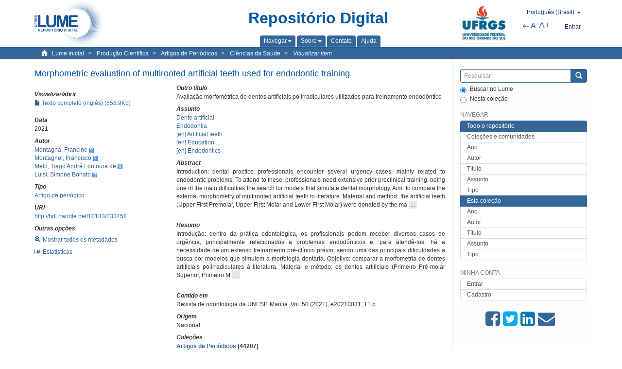

--- FILE ---
content_type: text/html;charset=utf-8
request_url: https://lume.ufrgs.br/handle/10183/233458
body_size: 9044
content:
<!DOCTYPE html>
            <!--[if lt IE 7]> <html class="no-js lt-ie9 lt-ie8 lt-ie7" lang="en"> <![endif]-->
            <!--[if IE 7]>    <html class="no-js lt-ie9 lt-ie8" lang="en"> <![endif]-->
            <!--[if IE 8]>    <html class="no-js lt-ie9" lang="en"> <![endif]-->
            <!--[if gt IE 8]><!--> <html class="no-js" lang="en"> <!--<![endif]-->
            <head><META http-equiv="Content-Type" content="text/html; charset=UTF-8">
<meta content="text/html; charset=UTF-8" http-equiv="Content-Type">
<meta content="IE=edge,chrome=1" http-equiv="X-UA-Compatible">
<meta content="width=device-width,initial-scale=1" name="viewport">
<link rel="shortcut icon" href="/themes/Mirage2Novo/images/favicon.ico">
<link rel="apple-touch-icon" href="/themes/Mirage2Novo/images/apple-touch-icon.png">
<meta name="Generator" content="DSpace 5.8">
<link href="/themes/Mirage2Novo/styles/main.css" rel="stylesheet">
<link href="/themes/Mirage2Novo/styles/assets/font-awesome.min.css" rel="stylesheet">
<link href="/themes/Mirage2Novo/styles/assets/font-awesome-ie7.min.css" rel="stylesheet">
<link href="/themes/Mirage2Novo/styles/assets/font-awesome-ie7.min.css" rel="stylesheet">
<link type="application/opensearchdescription+xml" rel="search" href="http://lume.ufrgs.br:80/open-search/description.xml" title="DSpace">
<script>
                //Clear default text of emty text areas on focus
                function tFocus(element)
                {
                if (element.value == ' '){element.value='';}
                }
                //Clear default text of emty text areas on submit
                function tSubmit(form)
                {
                var defaultedElements = document.getElementsByTagName("textarea");
                for (var i=0; i != defaultedElements.length; i++){
                if (defaultedElements[i].value == ' '){
                defaultedElements[i].value='';}}
                }
                //Disable pressing 'enter' key to submit a form (otherwise pressing 'enter' causes a submission to start over)
                function disableEnterKey(e)
                {
                var key;

                if(window.event)
                key = window.event.keyCode;     //Internet Explorer
                else
                key = e.which;     //Firefox and Netscape

                if(key == 13)  //if "Enter" pressed, then disable!
                return false;
                else
                return true;
                }
            </script><!--[if lt IE 9]>
                <script src="/themes/Mirage2Novo/vendor/html5shiv/dist/html5shiv.js"> </script>
                <script src="/themes/Mirage2Novo/vendor/respond/dest/respond.min.js"> </script>
                <![endif]--><script src="/themes/Mirage2Novo/vendor/modernizr/modernizr.js"> </script>
<title>Morphometric evaluation of multirooted artificial teeth used for endodontic training</title>
<link rel="schema.DCTERMS" href="http://purl.org/dc/terms/" />
<link rel="schema.DC" href="http://purl.org/dc/elements/1.1/" />
<meta name="DC.creator" content="Montagna, Francine" xml:lang="pt_BR" />
<meta name="DC.creator" content="Montagner, Francisco" xml:lang="pt_BR" />
<meta name="DC.creator" content="Melo, Tiago André Fontoura de" xml:lang="pt_BR" />
<meta name="DC.creator" content="Luisi, Simone Bonato" xml:lang="pt_BR" />
<meta name="DCTERMS.dateAccepted" content="2021-12-29T04:27:22Z" xml:lang="pt_BR" scheme="DCTERMS.W3CDTF" />
<meta name="DCTERMS.issued" content="2021" xml:lang="pt_BR" scheme="DCTERMS.W3CDTF" />
<meta name="DC.identifier" content="0101-1774" xml:lang="pt_BR" />
<meta name="DC.identifier" content="http://hdl.handle.net/10183/233458" xml:lang="pt_BR" scheme="DCTERMS.URI" />
<meta name="DCTERMS.abstract" content="Introduction: dental practice professionals encounter several urgency cases, mainly related to endodontic problems. To attend to these, professionals need extensive prior preclinical training, being one of the main difficulties the search for models that simulate dental morphology. Aim: to compare the external morphometry of multirooted artificial teeth to literature. Material and method: the artificial teeth (Upper First Premolar, Upper First Molar and Lower First Molar) were donated by the manufacturers: Fábrica de Sorrisos (FS) and IM do Brasil LTDA (IM), totaling 30 teeth. The total length of the tooth and root, height and buccal-palatal and mesial-distal dimensions of the crown were measured with a digital pachymeter. The data were placed in a spreadsheet and the statistical analysis was performed [ANOVA or Kruskal-Wallis and then, Dunnett's test (α=5%)]. Result: the Upper Molar samples of the company Fábrica de Sorrisos presented all variables within the morphometric patterns described in the literature. The other dental groups presented statistically significant differences, maintaining or not a certain proportionality. Conclusion: of all the dental groups analyzed, the upper molar from the company Fábrica de Sorrisos was the only one that presented all the external morphometric aspects according to literature." xml:lang="en" />
<meta name="DCTERMS.abstract" content="Introdução: dentro da prática odontológica, os profissionais podem receber diversos casos de urgência, principalmente relacionados a problemas endodônticos e, para atendê-los, há a necessidade de um extenso treinamento pré-clínico prévio, sendo uma das principais dificuldades a busca por modelos que simulem a morfologia dentária. Objetivo: comparar a morfometria de dentes artificiais polirradiculares à literatura. Material e método: os dentes artificiais (Primeiro Pré-molar Superior, Primeiro Molar Superior e Primeiro Molar Inferior) foram doados pelos fabricantes: Fábrica de Sorrisos (FS) e IM do Brasil Ltda. (IM), totalizando 30 dentes. Foi realizada mensuração do comprimento total do dente e o da raiz, da altura e das dimensões vestíbulo-palatina e mésio-distal da coroa, com paquímetro digital. Os dados foram dispostos em uma planilha de cálculo e realizou-se a análise estatística [ANOVA ou Kruskal-Wallis e, após, teste de Dunnett (α=5%)]. Resultado: a amostra de molares superiores da empresa FS apresentou todas as variáveis dentro dos padrões morfométricos descritos na literatura. Os demais grupos dentários apresentaram diferenças estatisticamente significantes, mantendo ou não certa proporcionalidade. Conclusão: de todos os grupos dentários pesquisados o molar superior da empresa FS foi o único que apresentou todos os aspectos morfométricos externos de acordo com os dados da literatura." xml:lang="pt_BR" />
<meta name="DC.format" content="application/pdf" xml:lang="pt_BR" />
<meta name="DC.language" content="eng" xml:lang="pt_BR" scheme="DCTERMS.RFC1766" />
<meta name="DCTERMS.isPartOf" content="Revista de odontologia da UNESP. Marília. Vol. 50 (2021), e20210031, 11 p." xml:lang="pt_BR" />
<meta name="DC.rights" content="Open Access" xml:lang="en" />
<meta name="DC.subject" content="Artificial teeth" xml:lang="en" />
<meta name="DC.subject" content="Endodontia" xml:lang="pt_BR" />
<meta name="DC.subject" content="Education" xml:lang="en" />
<meta name="DC.subject" content="Dente artificial" xml:lang="pt_BR" />
<meta name="DC.subject" content="Endodontics" xml:lang="en" />
<meta name="DC.title" content="Morphometric evaluation of multirooted artificial teeth used for endodontic training" xml:lang="pt_BR" />
<meta name="DCTERMS.alternative" content="Avaliação morfométrica de dentes artificiais polirradiculares utilizados para treinamento endodôntico " xml:lang="pt" />
<meta name="DC.type" content="Artigo de periódico" xml:lang="pt_BR" />
<meta name="DC.identifier" content="001134782" xml:lang="pt_BR" />
<meta name="DC.type" content="Nacional" xml:lang="pt_BR" />
<meta content="Artificial teeth; Endodontia; Education; Dente artificial; Endodontics; Artigo de peri&oacute;dico" name="citation_keywords">
<meta content="Morphometric evaluation of multirooted artificial teeth used for endodontic training" name="citation_title">
<meta content="0101-1774" name="citation_issn">
<meta content="eng" name="citation_language">
<meta content="Montagna, Francine" name="citation_author">
<meta content="Montagner, Francisco" name="citation_author">
<meta content="Melo, Tiago Andr&eacute; Fontoura de" name="citation_author">
<meta content="Luisi, Simone Bonato" name="citation_author">
<meta content="https://lume.ufrgs.br/bitstream/10183/233458/1/001134782.pdf" name="citation_pdf_url">
<meta content="2021" name="citation_date">
<meta content="https://lume.ufrgs.br/handle/10183/233458" name="citation_abstract_html_url">
</head><body>
<header>
<div role="navigation" class="navbar navbar-default navbar-static-top">
<div class="container">
<div class="navbar-header">
<a class="navbar-brand" href="/"><img src="/themes/Mirage2Novo//images/logo_lume.png"></a>
<div style="width: 200px;" class="navbar-header pull-right visible-xs hidden-sm hidden-md hidden-lg">
<ul style="width:60%; padding-right: 4px; padding-top: 8px;" class="nav pull-right ">
<li>
<form method="get" action="/login" style="display: inline">
<button class="navbar-toggle navbar-link"><b aria-hidden="true" class="visible-xs glyphicon glyphicon-user"></b></button>
</form>
</li>
<li class="dropdown" id="ds-language-selection-xs">
<button style="margin-right: 22px;" data-toggle="dropdown" class="dropdown-toggle navbar-toggle navbar-link" role="button" href="#" id="language-dropdown-toggle-xs"><b aria-hidden="true" class="visible-xs glyphicon glyphicon-globe"></b></button>
<ul data-no-collapse="true" aria-labelledby="language-dropdown-toggle-xs" role="menu" class="dropdown-menu pull-right">
<li role="presentation">
<a href="http://lume.ufrgs.br:80/handle/10183/233458?locale-attribute=en">English </a>
</li>
<li role="presentation">
<a href="http://lume.ufrgs.br:80/handle/10183/233458?locale-attribute=es">Espa&ntilde;ol </a>
</li>
<li role="presentation" class="disabled">
<a href="http://lume.ufrgs.br:80/handle/10183/233458?locale-attribute=pt_BR">Portugu&ecirc;s (Brasil)</a>
</li>
</ul>
</li>
</ul>
<ul class="nav nav-pills pull-right ">
<li>
<button style="padding-left:8px;" type="button" class="navbar-toggle-left" data-toggle="offcanvas-center"><span class="glyphicon icon-th" aria-hidden="true" style="font-size:18px;"></span></button>
</li>
<li>
<button data-toggle="offcanvas" class="navbar-toggle" type="button"><span class="sr-only">Toggle navigation</span><span style="margin: 0 !important;" class="icon-bar"></span><span class="icon-bar"></span><span class="icon-bar"></span></button>
</li>
</ul>
</div>
</div>
<div class="lumeTopCenter hidden-xs hidden-sm">
<div class="titulo">Reposit&oacute;rio Digital</div>
<div class="menu">
<ul class="menu-item">
<li class="dropdown">
<a aria-expanded="false" href="#" role="button" class="dropdown-toggle" data-toggle="dropdown"><span class="hidden-xs">Navegar<b class="caret"></b></span></a>
<ul class="dropdown-menu pull-right" role="menu" aria-labelledby="language-dropdown-toggle" data-no-collapse="true">
<li role="presentation">
<a href="/community-list">Cole&ccedil;&otilde;es e comunidades</a>
</li>
<li role="presentation">
<a href="/browse?type=dateissued">Ano</a>
</li>
<li role="presentation">
<a href="/browse?type=author">Autor</a>
</li>
<li role="presentation">
<a href="/browse?type=title">T&iacute;tulo</a>
</li>
<li role="presentation">
<a href="/browse?type=subject">Assunto</a>
</li>
<li role="presentation">
<a href="/browse?type=tipo">Tipo</a>
</li>
</ul>
</li>
<li class="dropdown">
<a aria-expanded="false" id="language-dropdown-toggle" href="#" role="button" class="dropdown-toggle" data-toggle="dropdown"><span class="hidden-xs">Sobre<b class="caret"></b></span></a>
<ul class="dropdown-menu pull-right" role="menu" aria-labelledby="language-dropdown-toggle" data-no-collapse="true">
<li role="presentation">
<a href="/apresentacao">Apresenta&ccedil;&atilde;o</a>
</li>
<li role="presentation">
<a href="/estatisticas">Estat&iacute;sticas gerais</a>
</li>
<li role="presentation">
<a href="/instrucoes">Instru&ccedil;&otilde;es aos autores</a>
</li>
<li role="presentation">
<a href="/regulamentacao">Pol&iacute;tica</a>
</li>
<li role="presentation">
<a href="/ajuda">Ajuda</a>
</li>
</ul>
</li>
<li>
<a href="/feedback"><span>Contato</span></a>
</li>
<li>
<a href="/ajuda"><span>Ajuda</span></a>
</li>
</ul>
</div>
</div>
<div class="navbar-header pull-right hidden-xs">
<div class="ufrgsLogoCabecalho hidden-xs hidden-sm">
<a target="_blank" title="UFRGS" href="http://www.ufrgs.br/ufrgs/inicial?locale=pt_BR"><img src="/themes/Mirage2Novo//images/logo_ufrgs.png" alt="UFRGS"></a>
</div>
<div class="pull-right">
<script type="text/javascript">
								function setBaseFontSize(sizeIndex)
								{
									document.body.style.font = sizeIndex+"px/1.22 sans-serif";
								}
							</script>
<div class="lumeAlteraFonte">
<ul class="nav navbar-nav tablet-view-margin">
<li class="dropdown" id="ds-language-selection">
<a data-toggle="dropdown" class="dropdown-toggle" role="button" href="#" id="language-dropdown-toggle"><span class="hidden-xs">portugu&ecirc;s (Brasil)&nbsp;<b class="caret"></b></span></a>
<ul data-no-collapse="true" aria-labelledby="language-dropdown-toggle" role="menu" class="dropdown-menu pull-right">
<li role="presentation">
<a href="http://lume.ufrgs.br:80/handle/10183/233458?locale-attribute=en">English</a>
</li>
<li role="presentation">
<a href="http://lume.ufrgs.br:80/handle/10183/233458?locale-attribute=es">espa&ntilde;ol</a>
</li>
<li role="presentation" class="disabled">
<a href="http://lume.ufrgs.br:80/handle/10183/233458?locale-attribute=pt_BR">portugu&ecirc;s (Brasil)</a>
</li>
</ul>
</li>
</ul>
</div>
<div class="lumeAreaBotaoEntrar">
<div>
<ul class="nav navbar-nav tablet-view-margin hidden-xs hidden-md hidden-lg">
<li class="dropdown" id="ds-language-selection">
<a data-toggle="dropdown" class="dropdown-toggle" role="button" href="#" id="language-dropdown-toggle"><span class="hidden-xs">portugu&ecirc;s (Brasil)&nbsp;<b class="caret"></b></span></a>
<ul data-no-collapse="true" aria-labelledby="language-dropdown-toggle" role="menu" class="dropdown-menu pull-right">
<li role="presentation">
<a href="http://lume.ufrgs.br:80/handle/10183/233458?locale-attribute=en">English</a>
</li>
<li role="presentation">
<a href="http://lume.ufrgs.br:80/handle/10183/233458?locale-attribute=es">espa&ntilde;ol</a>
</li>
<li role="presentation" class="disabled">
<a href="http://lume.ufrgs.br:80/handle/10183/233458?locale-attribute=pt_BR">portugu&ecirc;s (Brasil)</a>
</li>
</ul>
</li>
</ul>
<ul class="nav navbar-nav tablet-view-margin">
<li>
<a href="/login"><span class="hidden-xs">Entrar</span></a>
</li>
</ul>
</div>
</div>
<div class="lumeAreaAbasTablet">
<button type="button" class="navbar-toggle visible-sm" data-toggle="offcanvas"><span class="sr-only">Toggle navigation</span><span style="margin: 0 !important;" class="icon-bar"></span><span class="icon-bar"></span><span class="icon-bar"></span></button><button type="button" class="navbar-toggle-left visible-sm" data-toggle="offcanvas-center"><span class="glyphicon icon-th" aria-hidden="true" style="font-size:17px;"></span></button>
</div>
<div class="letras">
<a href="javascript:setBaseFontSize(8)" class="pequeno" title="Texto pequeno">A-</a><a href="javascript:setBaseFontSize(12)" class="medio" title="Texto normal">A</a><a href="javascript:setBaseFontSize(16)" class="grande" title="Texto grande">A+</a>
</div>
</div>
</div>
</div>
</div>
</header>
<div class="trail-wrapper hidden-print">
<div class="container">
<div class="row">
<div class="col-xs-12">
<div class="breadcrumb dropdown visible-xs">
<a data-toggle="dropdown" class="dropdown-toggle" role="button" href="#" id="trail-dropdown-toggle">Visualizar item&nbsp;<b class="caret"></b></a>
<ul aria-labelledby="trail-dropdown-toggle" role="menu" class="dropdown-menu">
<li role="presentation">
<a role="menuitem" href="/"><i aria-hidden="true" class="glyphicon glyphicon-home"></i>&nbsp;
                        Lume inicial</a>
</li>
<li role="presentation">
<a role="menuitem" href="/handle/10183/40513"><a href="/handle/10183/40513">Produ&ccedil;&atilde;o Cient&iacute;fica</a></a>
</li>
<li role="presentation">
<a role="menuitem" href="/handle/10183/19209"><a href="/handle/10183/19209">Artigos de Peri&oacute;dicos</a></a>
</li>
<li role="presentation">
<a role="menuitem" href="/handle/10183/19213"><a href="/handle/10183/19213">Ci&ecirc;ncias da Sa&uacute;de</a></a>
</li>
<li role="presentation" class="disabled">
<a href="#" role="menuitem">Visualizar item</a>
</li>
</ul>
</div>
<ul class="breadcrumb hidden-xs">
<li>
<i style="margin-right: 8px;height: 14px;width: 14px;" class="glyphicon glyphicon-home" aria-hidden="true"></i><a href="/">Lume inicial</a>
</li>
<li>
<a href="/handle/10183/40513"><a href="/handle/10183/40513">Produ&ccedil;&atilde;o Cient&iacute;fica</a></a>
</li>
<li>
<a href="/handle/10183/19209"><a href="/handle/10183/19209">Artigos de Peri&oacute;dicos</a></a>
</li>
<li>
<a href="/handle/10183/19213"><a href="/handle/10183/19213">Ci&ecirc;ncias da Sa&uacute;de</a></a>
</li>
<li>
<a href="/handle/10183/233458" style="font-style: italic;">Visualizar item</a>
</li>
</ul>
</div>
</div>
</div>
</div>
<div class="hidden" id="no-js-warning-wrapper">
<div id="no-js-warning">
<div class="notice failure">JavaScript is disabled for your browser. Some features of this site may not work without it.</div>
</div>
</div>
<div class="container" id="main-container">
<div class="row row-offcanvas row-offcanvas-right">
<div class="horizontal-slider clearfix">
<div class="col-xs-12 col-sm-12 col-md-9 main-content">
<div class="contentLume" style="border-left:0px;">
<div>
<div id="aspect_versioning_VersionNoticeTransformer_div_item-view" class="ds-static-div primary">
<!-- External Metadata URL: cocoon://metadata/handle/10183/233458/mets.xml?rightsMDTypes=METSRIGHTS-->
<div class="item-summary-view-metadata">
<h2 class="page-header first-page-header">Morphometric evaluation of multirooted artificial teeth used for endodontic training</h2>
<div class="row">
<div class="col-sm-4">
<div class="row">
<div class="col-xs-6 col-sm-12">
<div class="thumbnail"></div>
</div>
<div class="col-xs-6 col-sm-12">
<div class="item-page-field-wrapper table word-break">
<h5>Visualizar/abrir</h5>
<div>
<a href="/bitstream/handle/10183/233458/001134782.pdf?sequence=1&isAllowed=y"><i aria-hidden="true" class="glyphicon  glyphicon-file"></i> Texto completo (ingl&ecirc;s) (558.9Kb)</a>
</div>
</div>
</div>
</div>
<div class="simple-item-view-date word-break item-page-field-wrapper table">
<h5>Data</h5>2021</div>
<div class="simple-item-view-authors item-page-field-wrapper table">
<h5>Autor</h5>
<div>
<a href="/discover?filtertype=author&filter_relational_operator=equals&filter=Montagna, Francine">Montagna, Francine</a>&nbsp;<a target="_blank" href="https://scholar.google.com.br/citations?view_op=search_authors&hl=pt-BR&oi=ao&mauthors=Montagna, Francine"><span class="google-scholar"><img src="/themes/Mirage2Novo/images/google_scholar.png"></span></a>
</div>
<div>
<a href="/discover?filtertype=author&filter_relational_operator=equals&filter=Montagner, Francisco">Montagner, Francisco</a>&nbsp;<a target="_blank" href="https://scholar.google.com.br/citations?view_op=search_authors&hl=pt-BR&oi=ao&mauthors=Montagner, Francisco"><span class="google-scholar"><img src="/themes/Mirage2Novo/images/google_scholar.png"></span></a>
</div>
<div>
<a href="/discover?filtertype=author&filter_relational_operator=equals&filter=Melo, Tiago Andr%C3%A9 Fontoura de">Melo, Tiago Andr&eacute; Fontoura de</a>&nbsp;<a target="_blank" href="https://scholar.google.com.br/citations?view_op=search_authors&hl=pt-BR&oi=ao&mauthors=Melo, Tiago Andr%C3%A9 Fontoura de"><span class="google-scholar"><img src="/themes/Mirage2Novo/images/google_scholar.png"></span></a>
</div>
<div>
<a href="/discover?filtertype=author&filter_relational_operator=equals&filter=Luisi, Simone Bonato">Luisi, Simone Bonato</a>&nbsp;<a target="_blank" href="https://scholar.google.com.br/citations?view_op=search_authors&hl=pt-BR&oi=ao&mauthors=Luisi, Simone Bonato"><span class="google-scholar"><img src="/themes/Mirage2Novo/images/google_scholar.png"></span></a>
</div>
</div>
<div class="simple-item-view-authors item-page-field-wrapper table">
<h5>Tipo</h5>
<div>
<a href="/discover?filtertype=tipo&filter_relational_operator=equals&filter=Artigo de peri%C3%B3dico">Artigo de peri&oacute;dico</a>
</div>
</div>
<div class="simple-item-view-uri item-page-field-wrapper table">
<h5>URI</h5>
<span><a href="http://hdl.handle.net/10183/233458">http://hdl.handle.net/10183/233458</a></span>
</div>
<script type="text/javascript">function dynlink(handle)
			{
				window.location.href = handle.concat('/stats');
			}
			</script>
<div class="simple-item-view-show-full item-page-field-wrapper table hidden-xs">
<h5>Outras op&ccedil;&otilde;es</h5>
<div class="topClickSpace">
<a href="/handle/10183/233458?show=full"><span>
<div style="padding-right: 3px;" class="glyphicon glyphicon-zoom-in"></div>Mostrar todos os metadados</span></a>
</div>
<div class="topClickSpace">
<a href="#" rel="nofollow" onclick="dynlink('/handle/10183/233458')"><span>
<div style="padding-right: 3px;" class="icon-bar-chart"></div>Estat&iacute;sticas</span></a>
</div>
</div>
</div>
<div class="col-sm-8">
<div class="simple-item-view-authors item-page-field-wrapper table">
<h5>Outro t&iacute;tulo</h5>
<div>Avalia&ccedil;&atilde;o morfom&eacute;trica de dentes artificiais polirradiculares utilizados para treinamento endod&ocirc;ntico </div>
</div>
<div class="simple-item-view-authors item-page-field-wrapper table">
<h5>Assunto</h5>
<div>
<a href="/discover?filtertype=subject&filter_relational_operator=equals&filter=Dente artificial">Dente artificial</a>
</div>
<div>
<a href="/discover?filtertype=subject&filter_relational_operator=equals&filter=Endodontia">Endodontia</a>
</div>
<div>
<a href="/discover?filtertype=subject&filter_relational_operator=equals&filter=Artificial teeth">[en] Artificial teeth</a>
</div>
<div>
<a href="/discover?filtertype=subject&filter_relational_operator=equals&filter=Education">[en] Education</a>
</div>
<div>
<a href="/discover?filtertype=subject&filter_relational_operator=equals&filter=Endodontics">[en] Endodontics</a>
</div>
</div>
<div class="simple-item-view-description item-page-field-wrapper table">
<div>
<h5>Abstract</h5>
<div class="abstract-to-hide" id="abstract-to-hide-en">Introduction: dental practice professionals encounter several urgency cases, mainly related to endodontic problems. To attend to these, professionals need extensive prior preclinical training, being one of the main difficulties the search for models that simulate dental morphology. Aim: to compare the external morphometry of multirooted artificial teeth to literature. Material and method: the artificial teeth (Upper First Premolar, Upper First Molar and Lower First Molar) were donated by the ma&nbsp;<a style="text-decoration:none" class="etc-button-to-hide" id="etc-button-to-hide-en"><span class="etc-button">&nbsp;...&nbsp;</span></a>
</div>
<div class="abstract-hided" id="abstract-hided-en">Introduction: dental practice professionals encounter several urgency cases, mainly related to endodontic problems. To attend to these, professionals need extensive prior preclinical training, being one of the main difficulties the search for models that simulate dental morphology. Aim: to compare the external morphometry of multirooted artificial teeth to literature. Material and method: the artificial teeth (Upper First Premolar, Upper First Molar and Lower First Molar) were donated by the manufacturers: F&aacute;brica de Sorrisos (FS) and IM do Brasil LTDA (IM), totaling 30 teeth. The total length of the tooth and root, height and buccal-palatal and mesial-distal dimensions of the crown were measured with a digital pachymeter. The data were placed in a spreadsheet and the statistical analysis was performed [ANOVA or Kruskal-Wallis and then, Dunnett's test (α=5%)]. Result: the Upper Molar samples of the company F&aacute;brica de Sorrisos presented all variables within the morphometric patterns described in the literature. The other dental groups presented statistically significant differences, maintaining or not a certain proportionality. Conclusion: of all the dental groups analyzed, the upper molar from the company F&aacute;brica de Sorrisos was the only one that presented all the external morphometric aspects according to literature.&nbsp;<a style="text-decoration:none" class="etc-button-hided" id="etc-button-hided-en"><span class="etc-button">&nbsp;...&nbsp;</span></a>
</div>
<div class="spacer">&nbsp;</div>
<h5>Resumo</h5>
<div class="abstract-to-hide" id="abstract-to-hide-pt_BR">Introdu&ccedil;&atilde;o: dentro da pr&aacute;tica odontol&oacute;gica, os profissionais podem receber diversos casos de urg&ecirc;ncia, principalmente relacionados a problemas endod&ocirc;nticos e, para atend&ecirc;-los, h&aacute; a necessidade de um extenso treinamento pr&eacute;-cl&iacute;nico pr&eacute;vio, sendo uma das principais dificuldades a busca por modelos que simulem a morfologia dent&aacute;ria. Objetivo: comparar a morfometria de dentes artificiais polirradiculares &agrave; literatura. Material e m&eacute;todo: os dentes artificiais (Primeiro Pr&eacute;-molar Superior, Primeiro M&nbsp;<a style="text-decoration:none" class="etc-button-to-hide" id="etc-button-to-hide-pt_BR"><span class="etc-button">&nbsp;...&nbsp;</span></a>
</div>
<div class="abstract-hided" id="abstract-hided-pt_BR">Introdu&ccedil;&atilde;o: dentro da pr&aacute;tica odontol&oacute;gica, os profissionais podem receber diversos casos de urg&ecirc;ncia, principalmente relacionados a problemas endod&ocirc;nticos e, para atend&ecirc;-los, h&aacute; a necessidade de um extenso treinamento pr&eacute;-cl&iacute;nico pr&eacute;vio, sendo uma das principais dificuldades a busca por modelos que simulem a morfologia dent&aacute;ria. Objetivo: comparar a morfometria de dentes artificiais polirradiculares &agrave; literatura. Material e m&eacute;todo: os dentes artificiais (Primeiro Pr&eacute;-molar Superior, Primeiro Molar Superior e Primeiro Molar Inferior) foram doados pelos fabricantes: F&aacute;brica de Sorrisos (FS) e IM do Brasil Ltda. (IM), totalizando 30 dentes. Foi realizada mensura&ccedil;&atilde;o do comprimento total do dente e o da raiz, da altura e das dimens&otilde;es vest&iacute;bulo-palatina e m&eacute;sio-distal da coroa, com paqu&iacute;metro digital. Os dados foram dispostos em uma planilha de c&aacute;lculo e realizou-se a an&aacute;lise estat&iacute;stica [ANOVA ou Kruskal-Wallis e, ap&oacute;s, teste de Dunnett (α=5%)]. Resultado: a amostra de molares superiores da empresa FS apresentou todas as vari&aacute;veis dentro dos padr&otilde;es morfom&eacute;tricos descritos na literatura. Os demais grupos dent&aacute;rios apresentaram diferen&ccedil;as estatisticamente significantes, mantendo ou n&atilde;o certa proporcionalidade. Conclus&atilde;o: de todos os grupos dent&aacute;rios pesquisados o molar superior da empresa FS foi o &uacute;nico que apresentou todos os aspectos morfom&eacute;tricos externos de acordo com os dados da literatura.&nbsp;<a style="text-decoration:none" class="etc-button-hided" id="etc-button-hided-pt_BR"><span class="etc-button">&nbsp;...&nbsp;</span></a>
</div>
<div class="spacer">&nbsp;</div>
</div>
</div>
<div class="simple-item-view-authors item-page-field-wrapper table">
<h5>Contido em</h5>
<div>Revista de odontologia da UNESP. Mar&iacute;lia. Vol. 50 (2021), e20210031, 11 p.</div>
</div>
<div class="simple-item-view-authors item-page-field-wrapper table">
<h5>Origem</h5>
<div>Nacional</div>
</div>
<div class="simple-item-view-collections item-page-field-wrapper table">
<h5>Cole&ccedil;&otilde;es</h5>
<ul class="ds-referenceSet-list">
<li>
<div class="itemCommunityOthersCollections">
<a href="/handle/10183/19209">Artigos de Peri&oacute;dicos</a> (44207)</div>
<div style="margin-left: 30px;">
<a href="/handle/10183/19213">Ci&ecirc;ncias da Sa&uacute;de</a> (12128)</div>
</li>
</ul>
</div>
<script type="text/javascript">function dynlink(handle)
			{
				window.location.href = handle.concat('/stats');
			}
			</script>
<div class="simple-item-view-show-full item-page-field-wrapper table hidden-md hidden-lg hidden-sm">
<h5>Outras op&ccedil;&otilde;es</h5>
<div class="topClickSpace">
<div class="glyphicon glyphicon-zoom-in"></div>
<a href="/handle/10183/233458?show=full">Mostrar todos os metadados</a>
</div>
<div class="topClickSpace">
<div class="icon-bar-chart"></div>
<a href="#" rel="nofollow" onclick="dynlink('/handle/10183/233458')">Estat&iacute;sticas</a>
</div>
</div>
</div>
</div>
</div>
<span id="visualizadorDePDFsEmbedNoItem" data="/bitstream/handle/10183/233458/001134782.pdf?sequence=1&amp;isAllowed=y"></span>
			&nbsp;
			
			
		<div style="clear:both;"></div>
		&nbsp;
		&nbsp;
		
		<div class="license-info" align="center">
<p>Este item est&aacute; licenciado na <a href="http://creativecommons.org/licenses/by-nc-sa/2.5/br/">Creative Commons License
						</a>
</p>
<a href="http://creativecommons.org/licenses/by-nc-sa/2.5/br/"><img src="/themes/Mirage2Novo//images/lume/cc.png"></a>
</div>
</div>
</div>
</div>
<div class="visible-xs visible-sm">
<footer>
<div class="row">
<hr>
<div class="hidden-xs hidden-sm col-sm-12">Powered by <a href="http://www.dspace.org/" target="_blank">DSpace software</a>, Version 5.8.</div>
<div class="col-xs-7 col-sm-8 hidden-md hidden-lg">
<div class="hidden-print">
<a href="/feedback">Entre em contato</a>
</div>
<div>Powered by <a href="http://www.dspace.org/" target="_blank">DSpace software</a>, Version 5.8.</div>
</div>
<div class="col-xs-5 col-sm-4 hidden-print hidden-md hidden-lg">
<div class="pull-right">
<a target="_blank" title="UFRGS" href="http://www.ufrgs.br/ufrgs/inicial?locale=pt_BR"><img src="/themes/Mirage2Novo//images/logo_ufrgs.png" alt="UFRGS"></a>
</div>
</div>
</div>
<a class="hidden" href="/htmlmap">&nbsp;</a>
<p>&nbsp;</p>
</footer>
</div>
</div>
<div role="navigation" id="sidebar" class="col-xs-6 col-sm-3 sidebar-offcanvas">
<div class="word-break hidden-print" id="ds-options">
<div class="ds-option-set" id="ds-search-option">
<form method="post" class="" id="ds-search-form" action="/discover">
<fieldset>
<div class="input-group">
<input style="border-color:#336699;" placeholder="Pesquisar" type="text" class="ds-text-field form-control" name="query"><span class="input-group-btn"><button title="Enviar" class="ds-button-field btn btn-primary"><span aria-hidden="true" class="glyphicon glyphicon-search"></span></button></span>
</div>
<div class="radio">
<label><input checked value="" name="scope" type="radio" id="ds-search-form-scope-all">Buscar no Lume</label>
</div>
<div style=" margin-bottom: 0; " class="radio">
<label><input name="scope" type="radio" id="ds-search-form-scope-container" value="10183/19213">Nesta cole&ccedil;&atilde;o</label>
</div>
</fieldset>
</form>
</div>
<div class="ds-option-set list-group hidden-md hidden-lg" id="lume-static-options">
<a class="list-group-item active"><span class="h5 list-group-item-heading  h5">Sobre o Lume</span></a><a class="list-group-item" href="/apresentacao">Apresenta&ccedil;&atilde;o</a><a class="list-group-item" href="/estatisticas">Estat&iacute;sticas gerais</a><a class="list-group-item" href="/instrucoes">Instru&ccedil;&otilde;es aos autores</a><a class="list-group-item" href="/regulamentacao">Pol&iacute;tica</a><a class="list-group-item" href="/ajuda">Ajuda</a>
</div>
<h2 class="ds-option-set-head  h6">Navegar</h2>
<div id="aspect_viewArtifacts_Navigation_list_browse" class="list-group">
<a class="list-group-item active"><span class="h5 list-group-item-heading  h5">Todo o reposit&oacute;rio</span></a><a href="/community-list" class="list-group-item ds-option">Cole&ccedil;&otilde;es e comunidades</a><a href="/browse?type=dateissued" class="list-group-item ds-option">Ano</a><a href="/browse?type=author" class="list-group-item ds-option">Autor</a><a href="/browse?type=title" class="list-group-item ds-option">T&iacute;tulo</a><a href="/browse?type=subject" class="list-group-item ds-option">Assunto</a><a href="/browse?type=tipo" class="list-group-item ds-option">Tipo</a><a class="list-group-item active"><span class="h5 list-group-item-heading  h5">Esta cole&ccedil;&atilde;o</span></a><a href="/handle/10183/19213/browse?type=dateissued" class="list-group-item ds-option">Ano</a><a href="/handle/10183/19213/browse?type=author" class="list-group-item ds-option">Autor</a><a href="/handle/10183/19213/browse?type=title" class="list-group-item ds-option">T&iacute;tulo</a><a href="/handle/10183/19213/browse?type=subject" class="list-group-item ds-option">Assunto</a><a href="/handle/10183/19213/browse?type=tipo" class="list-group-item ds-option">Tipo</a>
</div>
<h2 class="ds-option-set-head  h6">Minha conta</h2>
<div id="aspect_viewArtifacts_Navigation_list_account" class="list-group">
<a href="/login" class="list-group-item ds-option">Entrar</a><a href="/register" class="list-group-item ds-option">Cadastro</a>
</div>
<div id="aspect_viewArtifacts_Navigation_list_context" class="list-group"></div>
<div id="aspect_viewArtifacts_Navigation_list_administrative" class="list-group"></div>
<div style="margin: 0% 20% 0%;" class="iconesAgregadosCompartilhar hidden-xs hidden-sm" id="menu_compartilhar">
<a target="_blank" rel="nofollow" title="Compartilhe no Facebook" href="http://www.facebook.com/sharer.php?u=http://lume.ufrgs.br/handle/10183/233458"><i class="icon-facebook-sign"></i></a><a target="_blank" rel="nofollow" title="Compartilhe no twitter" href="http://twitter.com/share?url=http://lume.ufrgs.br/handle/10183/233458"><i class="icon-twitter-sign"></i></a><a data-rel="external" rel="external" target="_blank" title="Compartilhar via Linkein" href="http://www.linkedin.com/shareArticle?mini=true&url=http://lume.ufrgs.br/handle/10183/233458"><i class="icon-linkedin-sign"></i></a><a rel="external" target="_blank" title="Compartilhar via E-mail" href="mailto:?Subject=Link lume:&Body=Morphometric evaluation of multirooted artificial teeth used for endodontic training%0D%0A%0D%0Ahttp://lume.ufrgs.br/handle/10183/233458"><i class="icon-envelope-alt"></i></a>
</div>
<div class="hidden-md hidden-lg" id="menu_compartilhar">
<h2 class="ds-option-set-head h6">Compartilhar</h2>
<div class="ds-option-set list-group" id="ds-feed-option">
<a target="_blank" rel="nofollow" title="Compartilhe no Facebook" class="facebook list-group-item" href="http://www.facebook.com/sharer.php?u=http://lume.ufrgs.br/handle/10183/233458">
<div class="semQuebra">
<i class="icon-facebook-sign"></i>
</div>Facebook</a><a target="_blank" rel="nofollow" title="Compartilhe no twitter" class="twitter list-group-item" href="http://twitter.com/share?url=http://lume.ufrgs.br/handle/10183/233458">
<div class="semQuebra">
<i class="icon-twitter-sign"></i>
</div>Twitter</a><a data-rel="external" rel="external" target="_blank" title="Compartilhar via Linkein" class="linkedin list-group-item" href="http://www.linkedin.com/shareArticle?mini=true&url=http://lume.ufrgs.br/handle/10183/233458">
<div class="semQuebra">
<i class="icon-linkedin-sign"></i>
</div>LinkedIn</a><a rel="external" target="_blank" title="Compartilhar via E-mail" class="email list-group-item" href="mailto:?Subject=Link lume:&Body=Morphometric evaluation of multirooted artificial teeth used for endodontic training%0D%0A%0D%0Ahttp://lume.ufrgs.br/handle/10183/233458">
<div class="semQuebra">
<i class="icon-envelope-alt"></i>
</div>E-mail</a>
</div>
</div>
</div>
</div>
</div>
</div>
<div class="hidden-xs hidden-sm">
<footer>
<div class="row">
<hr>
<div class="hidden-xs hidden-sm col-sm-12">Powered by <a href="http://www.dspace.org/" target="_blank">DSpace software</a>, Version 5.8.</div>
<div class="col-xs-7 col-sm-8 hidden-md hidden-lg">
<div class="hidden-print">
<a href="/feedback">Entre em contato</a>
</div>
<div>Powered by <a href="http://www.dspace.org/" target="_blank">DSpace software</a>, Version 5.8.</div>
</div>
<div class="col-xs-5 col-sm-4 hidden-print hidden-md hidden-lg">
<div class="pull-right">
<a target="_blank" title="UFRGS" href="http://www.ufrgs.br/ufrgs/inicial?locale=pt_BR"><img src="/themes/Mirage2Novo//images/logo_ufrgs.png" alt="UFRGS"></a>
</div>
</div>
</div>
<a class="hidden" href="/htmlmap">&nbsp;</a>
<p>&nbsp;</p>
</footer>
</div>
</div>
<script>if(!window.DSpace){window.DSpace={};}window.DSpace.context_path='';window.DSpace.theme_path='/themes/Mirage2Novo/';</script><script src="/themes/Mirage2Novo/scripts/theme.js"> </script>
</body></html>
